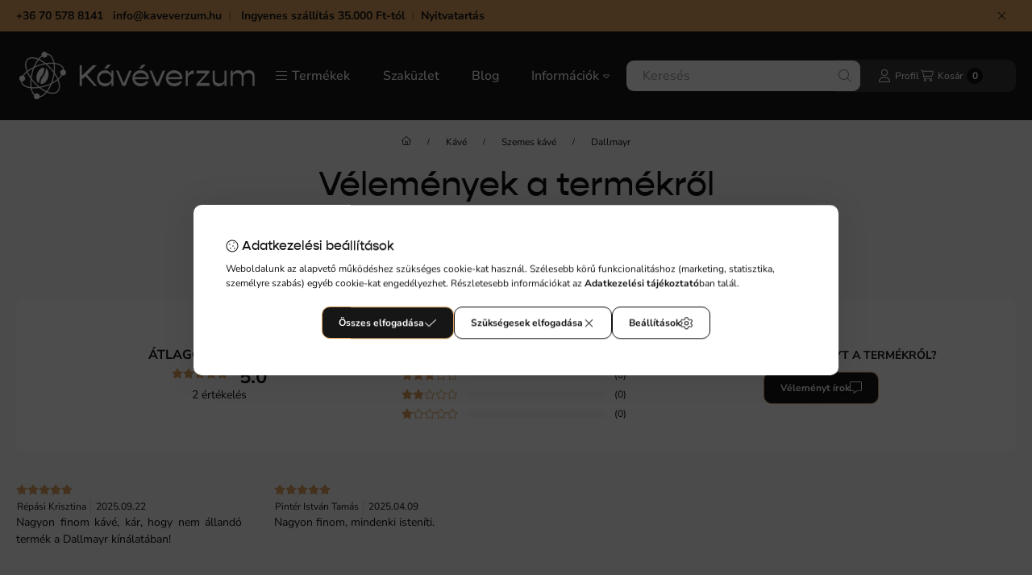

--- FILE ---
content_type: text/html; charset=utf-8
request_url: https://www.google.com/recaptcha/api2/anchor?ar=1&k=6LfGRYYqAAAAAHgUn5vK7svNcSWX3fInj9QavSwM&co=aHR0cHM6Ly9rYXZldmVyenVtLmh1OjQ0Mw..&hl=en&v=PoyoqOPhxBO7pBk68S4YbpHZ&size=invisible&badge=bottomleft&anchor-ms=20000&execute-ms=30000&cb=qvotlcm6bmff
body_size: 48583
content:
<!DOCTYPE HTML><html dir="ltr" lang="en"><head><meta http-equiv="Content-Type" content="text/html; charset=UTF-8">
<meta http-equiv="X-UA-Compatible" content="IE=edge">
<title>reCAPTCHA</title>
<style type="text/css">
/* cyrillic-ext */
@font-face {
  font-family: 'Roboto';
  font-style: normal;
  font-weight: 400;
  font-stretch: 100%;
  src: url(//fonts.gstatic.com/s/roboto/v48/KFO7CnqEu92Fr1ME7kSn66aGLdTylUAMa3GUBHMdazTgWw.woff2) format('woff2');
  unicode-range: U+0460-052F, U+1C80-1C8A, U+20B4, U+2DE0-2DFF, U+A640-A69F, U+FE2E-FE2F;
}
/* cyrillic */
@font-face {
  font-family: 'Roboto';
  font-style: normal;
  font-weight: 400;
  font-stretch: 100%;
  src: url(//fonts.gstatic.com/s/roboto/v48/KFO7CnqEu92Fr1ME7kSn66aGLdTylUAMa3iUBHMdazTgWw.woff2) format('woff2');
  unicode-range: U+0301, U+0400-045F, U+0490-0491, U+04B0-04B1, U+2116;
}
/* greek-ext */
@font-face {
  font-family: 'Roboto';
  font-style: normal;
  font-weight: 400;
  font-stretch: 100%;
  src: url(//fonts.gstatic.com/s/roboto/v48/KFO7CnqEu92Fr1ME7kSn66aGLdTylUAMa3CUBHMdazTgWw.woff2) format('woff2');
  unicode-range: U+1F00-1FFF;
}
/* greek */
@font-face {
  font-family: 'Roboto';
  font-style: normal;
  font-weight: 400;
  font-stretch: 100%;
  src: url(//fonts.gstatic.com/s/roboto/v48/KFO7CnqEu92Fr1ME7kSn66aGLdTylUAMa3-UBHMdazTgWw.woff2) format('woff2');
  unicode-range: U+0370-0377, U+037A-037F, U+0384-038A, U+038C, U+038E-03A1, U+03A3-03FF;
}
/* math */
@font-face {
  font-family: 'Roboto';
  font-style: normal;
  font-weight: 400;
  font-stretch: 100%;
  src: url(//fonts.gstatic.com/s/roboto/v48/KFO7CnqEu92Fr1ME7kSn66aGLdTylUAMawCUBHMdazTgWw.woff2) format('woff2');
  unicode-range: U+0302-0303, U+0305, U+0307-0308, U+0310, U+0312, U+0315, U+031A, U+0326-0327, U+032C, U+032F-0330, U+0332-0333, U+0338, U+033A, U+0346, U+034D, U+0391-03A1, U+03A3-03A9, U+03B1-03C9, U+03D1, U+03D5-03D6, U+03F0-03F1, U+03F4-03F5, U+2016-2017, U+2034-2038, U+203C, U+2040, U+2043, U+2047, U+2050, U+2057, U+205F, U+2070-2071, U+2074-208E, U+2090-209C, U+20D0-20DC, U+20E1, U+20E5-20EF, U+2100-2112, U+2114-2115, U+2117-2121, U+2123-214F, U+2190, U+2192, U+2194-21AE, U+21B0-21E5, U+21F1-21F2, U+21F4-2211, U+2213-2214, U+2216-22FF, U+2308-230B, U+2310, U+2319, U+231C-2321, U+2336-237A, U+237C, U+2395, U+239B-23B7, U+23D0, U+23DC-23E1, U+2474-2475, U+25AF, U+25B3, U+25B7, U+25BD, U+25C1, U+25CA, U+25CC, U+25FB, U+266D-266F, U+27C0-27FF, U+2900-2AFF, U+2B0E-2B11, U+2B30-2B4C, U+2BFE, U+3030, U+FF5B, U+FF5D, U+1D400-1D7FF, U+1EE00-1EEFF;
}
/* symbols */
@font-face {
  font-family: 'Roboto';
  font-style: normal;
  font-weight: 400;
  font-stretch: 100%;
  src: url(//fonts.gstatic.com/s/roboto/v48/KFO7CnqEu92Fr1ME7kSn66aGLdTylUAMaxKUBHMdazTgWw.woff2) format('woff2');
  unicode-range: U+0001-000C, U+000E-001F, U+007F-009F, U+20DD-20E0, U+20E2-20E4, U+2150-218F, U+2190, U+2192, U+2194-2199, U+21AF, U+21E6-21F0, U+21F3, U+2218-2219, U+2299, U+22C4-22C6, U+2300-243F, U+2440-244A, U+2460-24FF, U+25A0-27BF, U+2800-28FF, U+2921-2922, U+2981, U+29BF, U+29EB, U+2B00-2BFF, U+4DC0-4DFF, U+FFF9-FFFB, U+10140-1018E, U+10190-1019C, U+101A0, U+101D0-101FD, U+102E0-102FB, U+10E60-10E7E, U+1D2C0-1D2D3, U+1D2E0-1D37F, U+1F000-1F0FF, U+1F100-1F1AD, U+1F1E6-1F1FF, U+1F30D-1F30F, U+1F315, U+1F31C, U+1F31E, U+1F320-1F32C, U+1F336, U+1F378, U+1F37D, U+1F382, U+1F393-1F39F, U+1F3A7-1F3A8, U+1F3AC-1F3AF, U+1F3C2, U+1F3C4-1F3C6, U+1F3CA-1F3CE, U+1F3D4-1F3E0, U+1F3ED, U+1F3F1-1F3F3, U+1F3F5-1F3F7, U+1F408, U+1F415, U+1F41F, U+1F426, U+1F43F, U+1F441-1F442, U+1F444, U+1F446-1F449, U+1F44C-1F44E, U+1F453, U+1F46A, U+1F47D, U+1F4A3, U+1F4B0, U+1F4B3, U+1F4B9, U+1F4BB, U+1F4BF, U+1F4C8-1F4CB, U+1F4D6, U+1F4DA, U+1F4DF, U+1F4E3-1F4E6, U+1F4EA-1F4ED, U+1F4F7, U+1F4F9-1F4FB, U+1F4FD-1F4FE, U+1F503, U+1F507-1F50B, U+1F50D, U+1F512-1F513, U+1F53E-1F54A, U+1F54F-1F5FA, U+1F610, U+1F650-1F67F, U+1F687, U+1F68D, U+1F691, U+1F694, U+1F698, U+1F6AD, U+1F6B2, U+1F6B9-1F6BA, U+1F6BC, U+1F6C6-1F6CF, U+1F6D3-1F6D7, U+1F6E0-1F6EA, U+1F6F0-1F6F3, U+1F6F7-1F6FC, U+1F700-1F7FF, U+1F800-1F80B, U+1F810-1F847, U+1F850-1F859, U+1F860-1F887, U+1F890-1F8AD, U+1F8B0-1F8BB, U+1F8C0-1F8C1, U+1F900-1F90B, U+1F93B, U+1F946, U+1F984, U+1F996, U+1F9E9, U+1FA00-1FA6F, U+1FA70-1FA7C, U+1FA80-1FA89, U+1FA8F-1FAC6, U+1FACE-1FADC, U+1FADF-1FAE9, U+1FAF0-1FAF8, U+1FB00-1FBFF;
}
/* vietnamese */
@font-face {
  font-family: 'Roboto';
  font-style: normal;
  font-weight: 400;
  font-stretch: 100%;
  src: url(//fonts.gstatic.com/s/roboto/v48/KFO7CnqEu92Fr1ME7kSn66aGLdTylUAMa3OUBHMdazTgWw.woff2) format('woff2');
  unicode-range: U+0102-0103, U+0110-0111, U+0128-0129, U+0168-0169, U+01A0-01A1, U+01AF-01B0, U+0300-0301, U+0303-0304, U+0308-0309, U+0323, U+0329, U+1EA0-1EF9, U+20AB;
}
/* latin-ext */
@font-face {
  font-family: 'Roboto';
  font-style: normal;
  font-weight: 400;
  font-stretch: 100%;
  src: url(//fonts.gstatic.com/s/roboto/v48/KFO7CnqEu92Fr1ME7kSn66aGLdTylUAMa3KUBHMdazTgWw.woff2) format('woff2');
  unicode-range: U+0100-02BA, U+02BD-02C5, U+02C7-02CC, U+02CE-02D7, U+02DD-02FF, U+0304, U+0308, U+0329, U+1D00-1DBF, U+1E00-1E9F, U+1EF2-1EFF, U+2020, U+20A0-20AB, U+20AD-20C0, U+2113, U+2C60-2C7F, U+A720-A7FF;
}
/* latin */
@font-face {
  font-family: 'Roboto';
  font-style: normal;
  font-weight: 400;
  font-stretch: 100%;
  src: url(//fonts.gstatic.com/s/roboto/v48/KFO7CnqEu92Fr1ME7kSn66aGLdTylUAMa3yUBHMdazQ.woff2) format('woff2');
  unicode-range: U+0000-00FF, U+0131, U+0152-0153, U+02BB-02BC, U+02C6, U+02DA, U+02DC, U+0304, U+0308, U+0329, U+2000-206F, U+20AC, U+2122, U+2191, U+2193, U+2212, U+2215, U+FEFF, U+FFFD;
}
/* cyrillic-ext */
@font-face {
  font-family: 'Roboto';
  font-style: normal;
  font-weight: 500;
  font-stretch: 100%;
  src: url(//fonts.gstatic.com/s/roboto/v48/KFO7CnqEu92Fr1ME7kSn66aGLdTylUAMa3GUBHMdazTgWw.woff2) format('woff2');
  unicode-range: U+0460-052F, U+1C80-1C8A, U+20B4, U+2DE0-2DFF, U+A640-A69F, U+FE2E-FE2F;
}
/* cyrillic */
@font-face {
  font-family: 'Roboto';
  font-style: normal;
  font-weight: 500;
  font-stretch: 100%;
  src: url(//fonts.gstatic.com/s/roboto/v48/KFO7CnqEu92Fr1ME7kSn66aGLdTylUAMa3iUBHMdazTgWw.woff2) format('woff2');
  unicode-range: U+0301, U+0400-045F, U+0490-0491, U+04B0-04B1, U+2116;
}
/* greek-ext */
@font-face {
  font-family: 'Roboto';
  font-style: normal;
  font-weight: 500;
  font-stretch: 100%;
  src: url(//fonts.gstatic.com/s/roboto/v48/KFO7CnqEu92Fr1ME7kSn66aGLdTylUAMa3CUBHMdazTgWw.woff2) format('woff2');
  unicode-range: U+1F00-1FFF;
}
/* greek */
@font-face {
  font-family: 'Roboto';
  font-style: normal;
  font-weight: 500;
  font-stretch: 100%;
  src: url(//fonts.gstatic.com/s/roboto/v48/KFO7CnqEu92Fr1ME7kSn66aGLdTylUAMa3-UBHMdazTgWw.woff2) format('woff2');
  unicode-range: U+0370-0377, U+037A-037F, U+0384-038A, U+038C, U+038E-03A1, U+03A3-03FF;
}
/* math */
@font-face {
  font-family: 'Roboto';
  font-style: normal;
  font-weight: 500;
  font-stretch: 100%;
  src: url(//fonts.gstatic.com/s/roboto/v48/KFO7CnqEu92Fr1ME7kSn66aGLdTylUAMawCUBHMdazTgWw.woff2) format('woff2');
  unicode-range: U+0302-0303, U+0305, U+0307-0308, U+0310, U+0312, U+0315, U+031A, U+0326-0327, U+032C, U+032F-0330, U+0332-0333, U+0338, U+033A, U+0346, U+034D, U+0391-03A1, U+03A3-03A9, U+03B1-03C9, U+03D1, U+03D5-03D6, U+03F0-03F1, U+03F4-03F5, U+2016-2017, U+2034-2038, U+203C, U+2040, U+2043, U+2047, U+2050, U+2057, U+205F, U+2070-2071, U+2074-208E, U+2090-209C, U+20D0-20DC, U+20E1, U+20E5-20EF, U+2100-2112, U+2114-2115, U+2117-2121, U+2123-214F, U+2190, U+2192, U+2194-21AE, U+21B0-21E5, U+21F1-21F2, U+21F4-2211, U+2213-2214, U+2216-22FF, U+2308-230B, U+2310, U+2319, U+231C-2321, U+2336-237A, U+237C, U+2395, U+239B-23B7, U+23D0, U+23DC-23E1, U+2474-2475, U+25AF, U+25B3, U+25B7, U+25BD, U+25C1, U+25CA, U+25CC, U+25FB, U+266D-266F, U+27C0-27FF, U+2900-2AFF, U+2B0E-2B11, U+2B30-2B4C, U+2BFE, U+3030, U+FF5B, U+FF5D, U+1D400-1D7FF, U+1EE00-1EEFF;
}
/* symbols */
@font-face {
  font-family: 'Roboto';
  font-style: normal;
  font-weight: 500;
  font-stretch: 100%;
  src: url(//fonts.gstatic.com/s/roboto/v48/KFO7CnqEu92Fr1ME7kSn66aGLdTylUAMaxKUBHMdazTgWw.woff2) format('woff2');
  unicode-range: U+0001-000C, U+000E-001F, U+007F-009F, U+20DD-20E0, U+20E2-20E4, U+2150-218F, U+2190, U+2192, U+2194-2199, U+21AF, U+21E6-21F0, U+21F3, U+2218-2219, U+2299, U+22C4-22C6, U+2300-243F, U+2440-244A, U+2460-24FF, U+25A0-27BF, U+2800-28FF, U+2921-2922, U+2981, U+29BF, U+29EB, U+2B00-2BFF, U+4DC0-4DFF, U+FFF9-FFFB, U+10140-1018E, U+10190-1019C, U+101A0, U+101D0-101FD, U+102E0-102FB, U+10E60-10E7E, U+1D2C0-1D2D3, U+1D2E0-1D37F, U+1F000-1F0FF, U+1F100-1F1AD, U+1F1E6-1F1FF, U+1F30D-1F30F, U+1F315, U+1F31C, U+1F31E, U+1F320-1F32C, U+1F336, U+1F378, U+1F37D, U+1F382, U+1F393-1F39F, U+1F3A7-1F3A8, U+1F3AC-1F3AF, U+1F3C2, U+1F3C4-1F3C6, U+1F3CA-1F3CE, U+1F3D4-1F3E0, U+1F3ED, U+1F3F1-1F3F3, U+1F3F5-1F3F7, U+1F408, U+1F415, U+1F41F, U+1F426, U+1F43F, U+1F441-1F442, U+1F444, U+1F446-1F449, U+1F44C-1F44E, U+1F453, U+1F46A, U+1F47D, U+1F4A3, U+1F4B0, U+1F4B3, U+1F4B9, U+1F4BB, U+1F4BF, U+1F4C8-1F4CB, U+1F4D6, U+1F4DA, U+1F4DF, U+1F4E3-1F4E6, U+1F4EA-1F4ED, U+1F4F7, U+1F4F9-1F4FB, U+1F4FD-1F4FE, U+1F503, U+1F507-1F50B, U+1F50D, U+1F512-1F513, U+1F53E-1F54A, U+1F54F-1F5FA, U+1F610, U+1F650-1F67F, U+1F687, U+1F68D, U+1F691, U+1F694, U+1F698, U+1F6AD, U+1F6B2, U+1F6B9-1F6BA, U+1F6BC, U+1F6C6-1F6CF, U+1F6D3-1F6D7, U+1F6E0-1F6EA, U+1F6F0-1F6F3, U+1F6F7-1F6FC, U+1F700-1F7FF, U+1F800-1F80B, U+1F810-1F847, U+1F850-1F859, U+1F860-1F887, U+1F890-1F8AD, U+1F8B0-1F8BB, U+1F8C0-1F8C1, U+1F900-1F90B, U+1F93B, U+1F946, U+1F984, U+1F996, U+1F9E9, U+1FA00-1FA6F, U+1FA70-1FA7C, U+1FA80-1FA89, U+1FA8F-1FAC6, U+1FACE-1FADC, U+1FADF-1FAE9, U+1FAF0-1FAF8, U+1FB00-1FBFF;
}
/* vietnamese */
@font-face {
  font-family: 'Roboto';
  font-style: normal;
  font-weight: 500;
  font-stretch: 100%;
  src: url(//fonts.gstatic.com/s/roboto/v48/KFO7CnqEu92Fr1ME7kSn66aGLdTylUAMa3OUBHMdazTgWw.woff2) format('woff2');
  unicode-range: U+0102-0103, U+0110-0111, U+0128-0129, U+0168-0169, U+01A0-01A1, U+01AF-01B0, U+0300-0301, U+0303-0304, U+0308-0309, U+0323, U+0329, U+1EA0-1EF9, U+20AB;
}
/* latin-ext */
@font-face {
  font-family: 'Roboto';
  font-style: normal;
  font-weight: 500;
  font-stretch: 100%;
  src: url(//fonts.gstatic.com/s/roboto/v48/KFO7CnqEu92Fr1ME7kSn66aGLdTylUAMa3KUBHMdazTgWw.woff2) format('woff2');
  unicode-range: U+0100-02BA, U+02BD-02C5, U+02C7-02CC, U+02CE-02D7, U+02DD-02FF, U+0304, U+0308, U+0329, U+1D00-1DBF, U+1E00-1E9F, U+1EF2-1EFF, U+2020, U+20A0-20AB, U+20AD-20C0, U+2113, U+2C60-2C7F, U+A720-A7FF;
}
/* latin */
@font-face {
  font-family: 'Roboto';
  font-style: normal;
  font-weight: 500;
  font-stretch: 100%;
  src: url(//fonts.gstatic.com/s/roboto/v48/KFO7CnqEu92Fr1ME7kSn66aGLdTylUAMa3yUBHMdazQ.woff2) format('woff2');
  unicode-range: U+0000-00FF, U+0131, U+0152-0153, U+02BB-02BC, U+02C6, U+02DA, U+02DC, U+0304, U+0308, U+0329, U+2000-206F, U+20AC, U+2122, U+2191, U+2193, U+2212, U+2215, U+FEFF, U+FFFD;
}
/* cyrillic-ext */
@font-face {
  font-family: 'Roboto';
  font-style: normal;
  font-weight: 900;
  font-stretch: 100%;
  src: url(//fonts.gstatic.com/s/roboto/v48/KFO7CnqEu92Fr1ME7kSn66aGLdTylUAMa3GUBHMdazTgWw.woff2) format('woff2');
  unicode-range: U+0460-052F, U+1C80-1C8A, U+20B4, U+2DE0-2DFF, U+A640-A69F, U+FE2E-FE2F;
}
/* cyrillic */
@font-face {
  font-family: 'Roboto';
  font-style: normal;
  font-weight: 900;
  font-stretch: 100%;
  src: url(//fonts.gstatic.com/s/roboto/v48/KFO7CnqEu92Fr1ME7kSn66aGLdTylUAMa3iUBHMdazTgWw.woff2) format('woff2');
  unicode-range: U+0301, U+0400-045F, U+0490-0491, U+04B0-04B1, U+2116;
}
/* greek-ext */
@font-face {
  font-family: 'Roboto';
  font-style: normal;
  font-weight: 900;
  font-stretch: 100%;
  src: url(//fonts.gstatic.com/s/roboto/v48/KFO7CnqEu92Fr1ME7kSn66aGLdTylUAMa3CUBHMdazTgWw.woff2) format('woff2');
  unicode-range: U+1F00-1FFF;
}
/* greek */
@font-face {
  font-family: 'Roboto';
  font-style: normal;
  font-weight: 900;
  font-stretch: 100%;
  src: url(//fonts.gstatic.com/s/roboto/v48/KFO7CnqEu92Fr1ME7kSn66aGLdTylUAMa3-UBHMdazTgWw.woff2) format('woff2');
  unicode-range: U+0370-0377, U+037A-037F, U+0384-038A, U+038C, U+038E-03A1, U+03A3-03FF;
}
/* math */
@font-face {
  font-family: 'Roboto';
  font-style: normal;
  font-weight: 900;
  font-stretch: 100%;
  src: url(//fonts.gstatic.com/s/roboto/v48/KFO7CnqEu92Fr1ME7kSn66aGLdTylUAMawCUBHMdazTgWw.woff2) format('woff2');
  unicode-range: U+0302-0303, U+0305, U+0307-0308, U+0310, U+0312, U+0315, U+031A, U+0326-0327, U+032C, U+032F-0330, U+0332-0333, U+0338, U+033A, U+0346, U+034D, U+0391-03A1, U+03A3-03A9, U+03B1-03C9, U+03D1, U+03D5-03D6, U+03F0-03F1, U+03F4-03F5, U+2016-2017, U+2034-2038, U+203C, U+2040, U+2043, U+2047, U+2050, U+2057, U+205F, U+2070-2071, U+2074-208E, U+2090-209C, U+20D0-20DC, U+20E1, U+20E5-20EF, U+2100-2112, U+2114-2115, U+2117-2121, U+2123-214F, U+2190, U+2192, U+2194-21AE, U+21B0-21E5, U+21F1-21F2, U+21F4-2211, U+2213-2214, U+2216-22FF, U+2308-230B, U+2310, U+2319, U+231C-2321, U+2336-237A, U+237C, U+2395, U+239B-23B7, U+23D0, U+23DC-23E1, U+2474-2475, U+25AF, U+25B3, U+25B7, U+25BD, U+25C1, U+25CA, U+25CC, U+25FB, U+266D-266F, U+27C0-27FF, U+2900-2AFF, U+2B0E-2B11, U+2B30-2B4C, U+2BFE, U+3030, U+FF5B, U+FF5D, U+1D400-1D7FF, U+1EE00-1EEFF;
}
/* symbols */
@font-face {
  font-family: 'Roboto';
  font-style: normal;
  font-weight: 900;
  font-stretch: 100%;
  src: url(//fonts.gstatic.com/s/roboto/v48/KFO7CnqEu92Fr1ME7kSn66aGLdTylUAMaxKUBHMdazTgWw.woff2) format('woff2');
  unicode-range: U+0001-000C, U+000E-001F, U+007F-009F, U+20DD-20E0, U+20E2-20E4, U+2150-218F, U+2190, U+2192, U+2194-2199, U+21AF, U+21E6-21F0, U+21F3, U+2218-2219, U+2299, U+22C4-22C6, U+2300-243F, U+2440-244A, U+2460-24FF, U+25A0-27BF, U+2800-28FF, U+2921-2922, U+2981, U+29BF, U+29EB, U+2B00-2BFF, U+4DC0-4DFF, U+FFF9-FFFB, U+10140-1018E, U+10190-1019C, U+101A0, U+101D0-101FD, U+102E0-102FB, U+10E60-10E7E, U+1D2C0-1D2D3, U+1D2E0-1D37F, U+1F000-1F0FF, U+1F100-1F1AD, U+1F1E6-1F1FF, U+1F30D-1F30F, U+1F315, U+1F31C, U+1F31E, U+1F320-1F32C, U+1F336, U+1F378, U+1F37D, U+1F382, U+1F393-1F39F, U+1F3A7-1F3A8, U+1F3AC-1F3AF, U+1F3C2, U+1F3C4-1F3C6, U+1F3CA-1F3CE, U+1F3D4-1F3E0, U+1F3ED, U+1F3F1-1F3F3, U+1F3F5-1F3F7, U+1F408, U+1F415, U+1F41F, U+1F426, U+1F43F, U+1F441-1F442, U+1F444, U+1F446-1F449, U+1F44C-1F44E, U+1F453, U+1F46A, U+1F47D, U+1F4A3, U+1F4B0, U+1F4B3, U+1F4B9, U+1F4BB, U+1F4BF, U+1F4C8-1F4CB, U+1F4D6, U+1F4DA, U+1F4DF, U+1F4E3-1F4E6, U+1F4EA-1F4ED, U+1F4F7, U+1F4F9-1F4FB, U+1F4FD-1F4FE, U+1F503, U+1F507-1F50B, U+1F50D, U+1F512-1F513, U+1F53E-1F54A, U+1F54F-1F5FA, U+1F610, U+1F650-1F67F, U+1F687, U+1F68D, U+1F691, U+1F694, U+1F698, U+1F6AD, U+1F6B2, U+1F6B9-1F6BA, U+1F6BC, U+1F6C6-1F6CF, U+1F6D3-1F6D7, U+1F6E0-1F6EA, U+1F6F0-1F6F3, U+1F6F7-1F6FC, U+1F700-1F7FF, U+1F800-1F80B, U+1F810-1F847, U+1F850-1F859, U+1F860-1F887, U+1F890-1F8AD, U+1F8B0-1F8BB, U+1F8C0-1F8C1, U+1F900-1F90B, U+1F93B, U+1F946, U+1F984, U+1F996, U+1F9E9, U+1FA00-1FA6F, U+1FA70-1FA7C, U+1FA80-1FA89, U+1FA8F-1FAC6, U+1FACE-1FADC, U+1FADF-1FAE9, U+1FAF0-1FAF8, U+1FB00-1FBFF;
}
/* vietnamese */
@font-face {
  font-family: 'Roboto';
  font-style: normal;
  font-weight: 900;
  font-stretch: 100%;
  src: url(//fonts.gstatic.com/s/roboto/v48/KFO7CnqEu92Fr1ME7kSn66aGLdTylUAMa3OUBHMdazTgWw.woff2) format('woff2');
  unicode-range: U+0102-0103, U+0110-0111, U+0128-0129, U+0168-0169, U+01A0-01A1, U+01AF-01B0, U+0300-0301, U+0303-0304, U+0308-0309, U+0323, U+0329, U+1EA0-1EF9, U+20AB;
}
/* latin-ext */
@font-face {
  font-family: 'Roboto';
  font-style: normal;
  font-weight: 900;
  font-stretch: 100%;
  src: url(//fonts.gstatic.com/s/roboto/v48/KFO7CnqEu92Fr1ME7kSn66aGLdTylUAMa3KUBHMdazTgWw.woff2) format('woff2');
  unicode-range: U+0100-02BA, U+02BD-02C5, U+02C7-02CC, U+02CE-02D7, U+02DD-02FF, U+0304, U+0308, U+0329, U+1D00-1DBF, U+1E00-1E9F, U+1EF2-1EFF, U+2020, U+20A0-20AB, U+20AD-20C0, U+2113, U+2C60-2C7F, U+A720-A7FF;
}
/* latin */
@font-face {
  font-family: 'Roboto';
  font-style: normal;
  font-weight: 900;
  font-stretch: 100%;
  src: url(//fonts.gstatic.com/s/roboto/v48/KFO7CnqEu92Fr1ME7kSn66aGLdTylUAMa3yUBHMdazQ.woff2) format('woff2');
  unicode-range: U+0000-00FF, U+0131, U+0152-0153, U+02BB-02BC, U+02C6, U+02DA, U+02DC, U+0304, U+0308, U+0329, U+2000-206F, U+20AC, U+2122, U+2191, U+2193, U+2212, U+2215, U+FEFF, U+FFFD;
}

</style>
<link rel="stylesheet" type="text/css" href="https://www.gstatic.com/recaptcha/releases/PoyoqOPhxBO7pBk68S4YbpHZ/styles__ltr.css">
<script nonce="SmLxN2kVirSZm6f4kxT1MA" type="text/javascript">window['__recaptcha_api'] = 'https://www.google.com/recaptcha/api2/';</script>
<script type="text/javascript" src="https://www.gstatic.com/recaptcha/releases/PoyoqOPhxBO7pBk68S4YbpHZ/recaptcha__en.js" nonce="SmLxN2kVirSZm6f4kxT1MA">
      
    </script></head>
<body><div id="rc-anchor-alert" class="rc-anchor-alert"></div>
<input type="hidden" id="recaptcha-token" value="[base64]">
<script type="text/javascript" nonce="SmLxN2kVirSZm6f4kxT1MA">
      recaptcha.anchor.Main.init("[\x22ainput\x22,[\x22bgdata\x22,\x22\x22,\[base64]/[base64]/[base64]/[base64]/[base64]/[base64]/[base64]/[base64]/[base64]/[base64]\\u003d\x22,\[base64]\x22,\x22w5DDgCoFRkAtwo/DoMOqA8OKNUVADMO+wrzDgsKEw7Vow4zDp8KZOTPDkEpSYyMpQMOQw6ZVwqjDvlTDkcKiF8ORT8OpWFhawpZZeRtoQHFwwp01w7LDr8KaO8KKwrLDtF/ChsOXAMOOw5thw58dw4AYclx+bgXDoDlQfMK0wr9eaCzDhMOdRl9Iw79vUcOGLsO6dyMfw60hIsOtw4jChsKSSivCk8OPNHIjw4EnTT1QV8KKwrLCtkZHLMOcw5LCiMKFwqvDtTHClcOrw6/DisONc8OQwovDrsOJFMKqwqvDocO3w54CScOWwpgJw4rCtQhYwr4lw4UMwoAafBXCvQNvw68eU8OBdsOPcMKxw7ZqIMKSQMKlw7nCt8OZS8Kmw6vCqR4EcDnCpnvDvwbCgMK8wqVKwrcXwqU/HcK4woZSw5ZHOVLChcOCwq3Cu8OuwpHDr8ObwqXDuHrCn8Klw61Sw7I6w7jDvFLCownCpDgAUsOSw5Rnw4jDhAjDrVHCtSMlF0LDjkrDpnoXw505S17CuMO+w6HDrMOxwoBtHMOuFMO6P8OTbcKHwpU2w6EzEcObw44Vwp/Dvl8SPsONb8OmB8KlBDfCsMK8BA/Cq8KnwojClUTCqlQEQ8Ogwq/CoTwSSRJvwqjCvsOowp4ow4A2wq3CkAccw4/Dg8OHwrgSFEnDmMKwLWlzDXDDmcK1w5Ucw5ddCcKEdlzCnEICXcK7w7LDnkllMHsww7bCmh54wpUiwrzCj3bDlH1fJ8KObUjCnMKlwo4hfi/DmAPCsT5ywr/Do8KaR8OZw553w4LClMK2F0cEB8ODw5XCnsK5YcO1eSbDmXo7ccKOw6PCuiJPw5AWwqcOYV3Dk8OWZDnDvFBMTcONw4wIeFTCu3LDvMKnw5fDtinCrsKiw49ywrzDiDdVGHwrO0pgw60tw7fCii/CrxrDuWpMw69sDHwUNT/DscOqOMODw7AWATlEeRvDv8KgXU9BUFEiUcOtSMKGDQZkVwPCksObXcKBIl91aBpIUBQawq3Dmw1VE8K/wp/[base64]/DlGZCb8OlwppMHBLDg2Rnw7TDvMOVwpkxwrBUwqDDt8OUwr5ELFvCqBJZwqp0w5DCl8OvaMK5w5nDssKoByhxw5woF8KgHhrDmHppf2DCj8K7WknDi8Khw7LDqiFAwrLCh8OrwqYWw6/CmsOJw5fClMK5KsK6W1pYRMOLwqQVS1DCvsO9wpnCu0fDuMOaw63DssOQY2ZpSC/CjTvCnsKpMwvDihXDoTPDnMKUw5xNwoBfw4nCscOlwrTCqMKZclrDpsKAw6tRKQM3wpgQIsO4OcKjOMKqwqd8wpPChMOmw5JdacKUwpHDrXwvwrDDtcO+ccKYwo8FUMO7Z8KuMcO2PsOzwp7DnV7DhMKJGMK8ADjCmg/DvGZ1wrlEw6vDmEnCjEzCnMKqVcOdQTXDiMOzOcKiXMO9HTrCssOJwqLDlFNdKMO+E8KFw4DDrSXCkcOUwo3CosKyasKHw67CnMOCw6HDqCYbA8KOXsK+NgEmdMOUdBLDuwTDp8KvUMKuYMKSwp7CgMKdEivCjsK4wrfCqxdow5jCn2s3aMOwTzpxwo3CrU/DssK/w6TDvsOSw54QHsOzwpXCm8KEPsOKwo9hwo3DrMKFwoDCpsKwMxc3wohYRELDlmjDoV3CpAbDmHjDq8OAQgYgw7nCr3/[base64]/w4/Cqn/Ci14LCX7Di8Kxwp1ZwpjCqnrDlsKawqZcwr1QKh/DtSlhwrDCtsKKS8KSwr9pw4xAasKlT341w6/[base64]/CpsOfD8KQc8Ovw68Uw5o/[base64]/Co8Kyw6jCncKhTEDCsDpUSsK1IgFUQcOeHsKwwo7DucOBRiHCjVrDtinCsxVDwqtIw4oTOMORw6zDrG5UJV1jw4UZMD1Kw4rCh1o1w68rw4RrwpZWAcOmTlgzwpnDj2TCmsOawpjCgMO3wq1zDQTCqH8/w4/Cp8OXwpEwwpgiwrfDuHnDoXPCmcOcecKGwq8PSkFrdMONYsOPM3syJk1lecONJ8K/UsOLw75lCQR2wrHCqcO+csKPNMOKwqvCmsKaw6/CuU/[base64]/[base64]/Ct8OWR8K1NRXCszLCncKbAsKbwpllwrzCp8KwEkbCl8OKcDoywoFiHmXDuGzChFDDvWnCsWpbw5Ynw4pnw7Vgw6I4w7vDqsOzVMKlV8KPwqTCjMOnwpEuQcOLCCHCpsKCw5PDqcOTwoQKI2fCg1vDqsK7Ojsiwp/Dh8KXGjTCk0/DjCtFw5fClcOzSBZoZWUrwpgPw43ChhNFw7J4dsOswoRlw6IRw6vDqgQXw6o9wo/DlEsWB8KZC8KCFUzDrT9AesORw6RKwrjClWp0w5oJw6VqesK5wpJowrPDmsOfw74+amLCgH3CpcObQlPCncOdHmrCn8KZwrJZf2x9ADhVw5M8RcKKOm9PTURdYcKOIMKPw5FCdA3Dgjcew609w4oAwrPCgHDCo8OOWUR6JsOqFX15P0zDoH9rLsK0w4E/Y8KuT3LCiD0DCw/Dq8OZw4vDgcOWw67DlW3DmsKyKUTCh8O7w7vDr8Kyw7VaF0New4hvGcKzwqtkw7cIIcKhLhDCsMOiw5bDhMO3w5bDiQtTwp07e8K0wq7DkjPDjMKtMcORw4BEw4Umw6lTwoB1GkjClmYkw5whTcKMw5xiFsOpbMOjHi1EwprDlCbCnF/[base64]/DicKJwp8ww6BcETJOw4pvw4jDn8K2Hx8VLTPDqgPDlMK1w6fClCwyw5xHw7vDlhDCg8KLw6jCnSNywoxvwpxcesO/w7PDqgXDs308fXx7w6LCmTTDhi3CigNrwozCuinCqxsQw7YnwrXDhB7CosKjesKMwonDmMOhw60XSDB3w702CsKzwrrChUrCucKIw54VwrrCnMK/w4bCpzxcwpTDiyBeGMOWMTZNwr7Dh8O6w4bDlSpETsOsP8KLw5xeUMOFEX5fwq0Aa8OYw7x/w7kHw43ChGsTw5HChsKKw77CkcKxKGwII8O2HhvDklDDhyFuwrzCuMKlwobDrDnDosKXDC/DocKvwoHCmsO6MwvCp3nCtwgBwoPDo8OmJsKVf8KLw51TwrbDisOqwq8kw5TCgcKsw57Clx/DhW9XXMO5wq4QImvCo8KQw5bCjMOLwq/Ch1/CtMOcw5rCnDjDq8Kpw7fDp8Kzw7RDTQVMdsOzwr0Cw49XLsOvHQg3XcO3NGnDhMKXfsKkw6DCpw3DvDV5WGVTwrnDsnICH3bCtMK6dA/Di8OYw7FeK3DCghPCj8Ogw5o2w7/[base64]/CosO/[base64]/CuMKIfzXDsj7Dh2bDiADCs8OkWsOCd8KxaknDvcKgw4vCjMKJc8K2w5/[base64]/DqsOZOMKzwqZ+DjHDqcOvTBVbEQpWCkpqElXDksOCBFQHw7ljwooKJR9EwprDusO0TkpxTsKKBltYIS8RZMOteMOWKsKbB8K6wp40w4tWwqwywqQzw6tTYxcDKEUlwotLIUHDrsKVw4U/wpzCj1fCqDLChMO1wrbCsRDCksK9bsKQw6p0wqDCiEZjClQXZsKjDlBZMMKACMKgORHCiBTChcKNHRUIwqYgw7VTwpbDg8OPSlY+acKjw4PCkxfDqAfCksOQwofCn1sPCBkvwrFxwo/CsVnDi3bCoRNowoHCpVbDhk3CtgzDucONw6MmwqV8A2zDpMKPwrAFwrg5DMOzw6TDpMOswrLCmjt0wpvCmsKMC8OwwpDDocO6w5hPw4rCmcKYw6o+wqHCrsK9w5dww4LCkU4Jwq3CrMKjw4FXw7sBw5UoLMOVezzClFrDqsKqwpo3wqXDrMOReGfCosOtwr/CgRBDPcKOwolRwpTCpcO/ccOoMhfCoAfCqi7DjkkOO8KWIiHDhcKKwqVqw4EBYsK/w7PChy/DrcK8MkHDqWk3LcK4dsODYmLCmRTChH/[base64]/CuS4NwpdUwpDDgcO1wpdhwojCiCnDnsO+woUWSQ51wpU1N8KNw5TCv2LDnW3CrkPDrcOOwqUmwqzDlsKmw6zDrxFMOcOXwp/DqsO2w440ERvCs8OJwplKR8KEw5fDm8O4w6fCtsOzw5PDnBPDi8OUwqlow6p8w4AhUMOcacKUw7hYAcKzwpXDkMODw5VIfRkaJzDCrm/Dp1LDqnLDjU0KFMOXS8KLDcODUDENwohOCALDkjDCmcOtb8KZwqnClDtEwqVkf8OtFcKFw4VOFsKFPMKuG2kaw4tUXXtNeMOawobCnBDDtGxcw7jDrsOFYcO6w7XCmx/[base64]/[base64]/AUvClkYmwqx9w5jDqMKEwpzDtsK+FsKzwrYMRMO9RMKWw7HCj3EsNwLDv0PDn1jDmMKfw7zDqMOewrp4w6MmfSHDkgDCjlXChAjDh8OBw4JWN8K3wos/VsKPLcOOXsOfw4LCusKkw6p5wpdiw5/[base64]/Du2DDg8OQwpTDjnkXesKrw6fDi1kZw4l8bsOUw4gMA8OwCipyw5QWT8OfKzscw5A8w6BLwo1RfjJAMT3DqcOPfy/[base64]/WsO3wql7FMKJwrU7eXwYwqfDtcOZOMKQcGIfw5J0ZcK4w61wAUw/[base64]/TcOOwrfCl3PCv8OMwrhPA8KBw6LCmQTDnCPDhcKcGTVnwp8jZEJufcKzwoUBNjnClMOswoEjw7XDmMOoFiwEwpBPwoPDocK0Xi1AasKnblVowoxBwrXDhX0VH8KWw4IULWNxLXJeEl8Rw7cRe8OaF8OSYDfChMO4KnDCgXbCpcKSIcO+LnsXSMOAw6wCRsOncR/DocKKPcODw79zwr13IkLDq8OAYsK/[base64]/[base64]/[base64]/[base64]/DrAZPwpTDgxzCu8Oiw6vDtTvDl8O0DsKlw6jDpivDrcOUwojDjm/CvzxuwosxwoYkCFXCvMOMwr3Du8OpW8OHHjTCicOraSUtw5EBRxXDggLCngsqHMO9b1XDr1/Cn8K8wpPCmsOHSmg/[base64]/ChMKxw45Fw7RBw6VTw6jDg8KDFsK5YGfDiMKcXBB+O2jCln5yQAHCrcOIasOEwrlJw79+w49/w6/[base64]/[base64]/DpsObfsO4wqITPcODInXCvcObw5zCijvCoDdbw7rClsOQw60GcmlvG8K8CDvCtyPCsXURw47DjcOEw7DDl1fDujJxIBsNYMKlwqlnMMOGw6JRwrB4G8KkwpvDr8Ofw5U/w4/CsAhtDhLCjcOMwppET8KHw5HDgcKrw5zCng4twqY/WScPXXJIw6J8wotnw7hzFMKOH8OJw4zDo3pHB8KNw6vDjsOjNH1qw43DvX7DhlHCtzXCvMKNZyZcNcKUZMOww4Fdw5bCmnXCkMOYw6TDj8Ohw4s2IEhER8KUUyPCosK4NmJ3w5MjwoPDk8OFw4fChcORwrDCkxdBwrLCtMK1wqMBwo/[base64]/CmsOaFMKqa8KGwovCtULDowzDgDHCjzvCsMO0Gg8Iw7FMw67Dj8K8JmnDgX7CnXspw6fCqcKgBMKYwp0cw5xwwo3Di8OSe8OGMG7CqsKKw6jDtQnCimzDl8KIwo5mJsO4FkghesOpBcKmD8OoOEwdNMKOwrISAmbCpsKPe8O0w7Iuw6w3Mlcgw4l/[base64]/CsGYuwr3CvcKOesOqRsKtw5nDiXhXbybDjCRRw75DSRzCpzw7woHCr8KoSUszwqRFwpR0wo9Jw7cWDMOhRsOHwo9VwqQQb3TDkHEOMsO5wrbClhNLwoQUwpzDlcOiLcKTDMO4LkYSwpYUwqbChcOgXMKEP2VZDcOiOz3DimPDuTzDqMKDSMOwwoc3GMO4w7/Crlo4wpXCs8O2TsKbwovCtSfDoXJ+w7kIw7I/[base64]/CpcKlNhhJwppWwrLDm8OmQ1TCiRDDj8KFwqbCrMKgIAvCr2PDsm3CtsKnGVDDsjYCcDDCj28aw7PDq8KxfzbDpjkDw4LCg8KEw6HCo8Kke1hGZ1QOF8Kfw6B2KcObDzsiw5cNw7/[base64]/Cn1kyS8K2ZMKzUMOBCGUyFMOwA8KSw6Z/[base64]/Cq2LCvm1Gw4tbw6V4GcKBwqbChH41wqvCg1TCosKEAMOWw5gZIMK5aCBCMMKAw68/wq7DvSrChcOqw7fDkMOEwpknw5TDg0/DqMKgasKww6zCgsKLwoPCpEDDvwBJLxLClQUtwrUNw7fCgBvDqMKTw6zDlDVYPcKuw77Dq8KQXcOxwqs2wojDl8Onw7LCl8ODwo/DncKdMkQTGiQNw5AydMOecMK4YyZkaCF+w5TDu8Oqwplyw6vDrm8NwoEQwrjCvjfCgBRswonDjz/CvcKhHgpnYAbCkcKAd8OlwoQ5a8KowoTCvTHCscKHN8ONOBXDkxUawrnCkQ3CqmkBQcKSwo/DsxHCnsOcJcKcMFw6XcOPw6o0WQ7ClwDDskdNPcKdI8O4wpPCvTrDncObHybCsBPDn3NjWMOcwp3DmlbDmg3CpG7CjBPDtDzDqAN8GGbDnMKBG8Kqw57CnMOkFH0BwrnDisODwosxT0pNPMKXwpt3KMOjw4Vrw77Cs8K/HHgcw6XClAwow53Ds3NlwowPwr19Y2DCq8OBw7DChsKLSgzCiVvCo8OOCsOzwoVtUUTDp2rDiWYqMMO9w5dUS8K2ChHCgnbDox0Lw54INA/DqMKwwrUowo/DjEHDiElIMA9eO8OyYwYvw4RFBcO6w6djw4xXdxgTwoZTw7fDvcOmbsOow6LCunbDkx4ZGQLDvcKIdy19wovDrmTClMKRw4c/aS7Cm8OBMjvDrMOiEH4JS8KbScO8w4ZoTXzDqsOcw4DCpjHDtcKtPcK2UMKEJsOmYykmAMKKwqvDrHUmwoMJD1XDsg7DuQnCicOvAgoww6vDs8OuwojCoMOewpswwp0lw6c+wqdkwqQ6w5rDm8KXw4V0w4c/QW/CssOswp1FwrYYw40bYsOEMsOiw73CqsKQw4UAAG/DrMOIw6/[base64]/[base64]/[base64]/aD/CvCorYMOVcMKmworCv8KQw47CmhLDlSnDsVlBwprDtTHCnsKowpvDrQbDu8Kwwp57w79Xw4EEw7JwGQ/Csj/DlX04wpvCowtHIcOew6pjwphjDMOYw5LDlsOPfcK7wrbDh07CjBDCoHXDvcKxBSoDwqRxXF85wr7DpCsEGQLCm8K0H8KTI3bDssOHFsOWUsKiaETDsiHCusOEZlINb8OecsKUwobDsmLDn10cwrHDkcO8c8Okw7bCjFnCisOGw5/[base64]/[base64]/Cg8OPwp3DgA9aw6zCl8OiIztnwrl2w4cpGQ3DkmZQF8O3wpNOwrPDozdFwo17ecOvaMKJwpbCksObwpjCnG8vwqBMw7jClcOewrjCrkXDmcO/[base64]/[base64]/Ch8O2OkrDkWnCkQk2WTXDkcOZw51zw7lnwpxPwrJMXhDCp2jDsMO5BMObHcKcNg5jwp7DvSojw4nDsCnCu8O7VsO4TyzCosO6w6nDusKiw5cnw4/CqcOQwpHCgGslwpRpN2jDo8K0w43CrcK0dg0aF3wdwpM/[base64]/O8Ofc0DDrcOaLj3DgsO2wqzDk8OCc8KAw6/DkULCsMOVUMOyw6AQXn7Dh8Ofb8K+wp5dwo5Pw4ccPsKRYUlYwpRYw6snVMKaw6fDjnQqLcOxSAJWwp/Ds8Oqw4Udwrdmw4ZuwqjCr8KhEsOmMMOaw7NUw7jDkyXCrcOxGDtqdMOhTcKnaHp8bk7Co8OuXcKkw4EPN8KZwqRuwrl3wqFhfMKmwqrCoMOxwogmFMKxT8OSRRXDhcKSwq3DncKrwr/CuSxEB8K8wrrCgHMuw6nDssOOC8K8w4PCmsOXey5Jw5XCvwQOwqHCvsKIUV8tfMOdYD/[base64]/[base64]/CrMKUw6R9wr3DpMOfwqF3w73CsBcmw4UdEcKlT8OXNsOfwpTDi8ObEjDCthoPwpA3w7kPwpQ2wpp4D8OfworCu2UhTcOmBz/CrsKGDHPCqnVcZRPDgC3DoRvDg8K4wp8/[base64]/CtAkkAcOKQMOCGcOTw5l2wq8JwqPDgsKWwqnCsDXCk8OnwoEUw5nDpVDDmlwTKhUlKTnCkcKew58vCcOnwrVMwqAVwrI8cMKmw5/Cj8OndhFII8OMw4oBw5PCiXhzMcO2XH7CnsOgacKJf8ODw7FUw49TAsOqPMK5FcOqw4HDj8K2w6TCgcOxFyzCjcOzwoIjw4XDkHdrwrVtwr3DrB8YwovCmmpjwonCosK4HzEJIsKHw6loEnPDo0jDncKJwow2wpfCoV/DncKRw50RXCkSwocpw43CqcKQeMKEwqTDq8Otw7Ebw5TCoMOZwrAedsKbwqQTw7DCrBgVPV4aw7fDtFspwqDCr8Kzc8OQwpAaV8OnSMOGw488w7jDh8K/[base64]/w7ZQwo11OkACKXESw67CvTAce8OYworCoMOlWR/[base64]/DgcOdwokrUcOKIX/DhXZIwp9lw4ZsO8OdMTpCQSjCqsKTFBtzPzkhw7ADwprClRnCt0RbwoExHsOQQsONwr1BUsOfFUIGwo/CnsKxVMO6wqLDgk1ZAsKww4DCr8OceBDDksOaX8OUw6bDvcK6CMO6UsO6wqrDs25Fw6ICwqrCpENiVsKDZ3Bow77CmhDCvcOFVcOyRsOZw73CtsO5bMKjwovDrMOowrNNVB0Twp/DicK+w653PcO6c8Kkw4pBfsK5w6JPw5rCp8K3IsO2w7rDtcOjFlXDrDrDlsKIw43CssKtVXV/CcOWQMOjwo0kwo9gDEI/Em5NwqjDjXvCisK/YyHDglLChm8JU2XDlgU3I8KeTMO1GWHCt1jCusKIwqJ7wqErLxzCpMKdw6gARljCjAzDtU13JsOow5jDmhRywqfCh8OWZUU3w5zCkcOWdUnChEIDw4Z6acKQL8Kuw67DpADDgcKswoLDuMKmwpJCLcOWwojCkkoGw5/[base64]/CmAjCgMKlw5JCwq7DksKTBcKWwqUjPRt0wpPDscKEexY5EMOVeMOvB2jCl8KewrFZCMOwNgEJw6rCjMOZY8O7w4bCt23Cok8oYyILL0/CkMKjwpnCsl08ZcO6A8Oyw73Dq8KVA8Ocw7YFAsOqwrV/wqlIwrPCvsKFWsK9wpvDq8KxA8Ojw7PDqMOqw5XDllHDqA9Gw41NDcKvw4bCnMKTTMOjw5rDg8OSPx0jw4/DjcKOEcKlX8OXwqoRUcOPIsK8w68eW8K4Uh1lwrjCr8KdLxRzCsKNwqvDuwkOZjzCmMOdG8OnakohQUPDjsKvAh1AWUI0KcKYXl/DoMO5U8KaEMOWwrDCm8OjTD3CqUVaw7DDkcOYwr3CjsOaXFHDtF3CjMO9wpIEdzjCisO1wqjCusKZGsOSwoEODVbCjVZjNjXDocOsEjTDoH3DjiZmwqZ/eCDCqlgNw7bDrE0OwpzChcO3w7jCoAjDhMKLw4dUwqrDqcO7w41iw4tMwp7DnCfCmcOJH0QVVsK5EQwEOcOXwp/ClcOqw77ChsKFwpzCocKgS2vDnMOEwo3CpcOMFGUWw7UhHglEIcOhNsObRsKtw65Zw5V/XzoJw4LDm3NpwosLw4XCoRZfwrfCnMOywrvCgAdGfSJ2Yn/CqMONCAIewod8SMOGw4hYC8OwLsKfwrPCoCHDuMOWw4jCqh9vwpvDpgXDj8KCZcKrw4LChShmw4lJQMOBw61kKE7CvRBKMMOOwq/[base64]/ChUgLJDMFwrLCgsKUM8KFEBfCklHCgcKqwpDDnlhpccO6dULDhCvCncOTwpw9XjHDo8OEXQYgXBPDhcOQw59aw4zCk8K+w7LCs8Khw77CvwfDhW8LLUFFw5jCr8O3JwnDocOTw5Z6wr/[base64]/CqsOww5MrWcKmUEYzfcKdwrDCuxbDlMOBW8OgwrHCrsKjwq8lBwLDsHzDugY1w7lAwojDosKLw4/Cm8Otw7vDiAgtQsKZXkI0fV3Diks5wr3DkVvCtEDCp8KjwqtUw6stHsK4K8OpbMKhw59nZwzDusO2w4hJaMOUQ1rCksKNwqXCusOGZBXCpBAdaMKDw4nCukHCvVzCqSfCoMKhZMOnwpFaOMOCJg42bcORw5/DgcObwpNoTSLChsOCw5LDoEXClBDDkAUfOMO6UsOGwqXCkMOzwrTDjgXDp8KbRsKEDmTDusKAwpBqQH/DvCfDq8KQZhh2w5tYw7hZw4sQw73CtcOyeMOfw63Dp8OQDxI3wqd6w74ba8OHBnc7w4pVwrjCnsOUVS5jBcOxwp7CuMOBw7XCoBMaBsOGV8KgXg80d2TChk0Xw7DDqMOTwqLCg8Kdw4rDrcK1wqdowpPDrRMcwp4tChRnScKlwprDpD/DmwDDtCs8w57CkMOIUmPCmig4bX3CuhLCnE44w5p3w5zDjMOWw5vDv1vCh8Kzw67ChMOYw6FgD8O5K8OyGBdwFlxcGMOhw4VhwoYiwooWw7krw4RPw4kBw4PDuMONBxBowp5VYwTCpMK8F8KTw6/[base64]/ChcOrayrCkzbCnWnCv014w4XDu04ORW0IHcOWQsKdw5/[base64]/CoHHCusOdesK7w4rCvcODwo4/QcOmwo7DoBbDtcK1w77CghNYw4htw5DCsMOiw7vCnFPDhRk9wrbCocKiw7kDwp/DujwRwqTCtURHOcONOcOow5Vlw4Zow5DCl8OPEBtsw49gw6/Dp0LDuFLDp2HDq34iw6lGasKAdWfDhQY2JWQsacK6wp7DnDZQw4TDrMOLw7jDin13alhww4zDtkjCm3E7AghrHMKfwqA0b8Ovw6jDsAQKOMOiwp7CgcKAY8OoKcOJwoxESsOgIUgzRMOOw43CncKXwo1iw58Me3PDpj/Dm8KOwrXCsMO7AEJIf2VcC2nDhxTChw/[base64]/ClzNRL8KcwpJZw4BFwojChsOxwonCisKUC8OgQxDCpMO0w4zCowRCwq0tFcO1w5IKTsOZCFHDtgvCgRYAEcKVX2HDqMKSwpHCpznDnRnCvsOra01aw5DCsDLChlLChG50CsKkaMOpK27DssKCworDjsK3fADCvU86GMOhEsKWwpFSw5/DgMO+IsKDwrfCmw/CrVzCtmNLDcKoEXRywojCgAJPVMOnwrbCl0zDsAASwrFWwoU7FWHCu1bCt3XDr1TDt1DDtWbCicONwo0MwrVZw5nCgmhbwq1GwqLCs3zCp8K4w5vDmMOoaMOhwoF8FjNbwpjCs8OGw7IZw5zCtMKRNQzDjg7Dr2/[base64]/w5TDh1nCu8OwVsKvw7zCu8KfM8K/wrzCl8KPe8OWScORw7PDhcOCwpMnw5YUwoLDvmAZwpHCjyTDhcK2wphSw6PDm8KRCF7Dv8OKFyzCnFbCusKICSbCjcOOw5XDlnRqwrhXw5FAKcKPUQ8IeXQ/wqx7wpjDuAMCSMOMHMKwesO1w7/CvMO6ChvCjsO3dsK5KcKowr4Ww6NCwrzCr8Kkw7ZQwoHDnMKfwoYrwr7Dj07Coj0iwroswoN7w6bDjG50AcKOwrPDlsOrRnAjSMKDwrFTw4/ChmcUwqLDg8OKw6fCosOowpnCg8OxCMO6wrlFwoQowoZfw6jDvQ8aw5PDvQfDgVLCujtQc8KYwr0bw4VJIcOZwoLDtMK9dSjDs2U9LArDtsOqa8K/[base64]/CuzHDv8Ogw4IAw5DCpz/DgltSwp3DgR1oSX4YwrlywozDlMK6wrQww79PPMOwaEZFOwBWNUTDscKEwqdMwoRmwqnDvcK2KsOdLMK+XHbCrXDDqcOnRCY8HWlXw7tJHXvDmsKQRMKywqzDqU/CqsKGwpnDicK7wpHDtXzCnMKqUg3DscKDwr/DtsKlw7rDuMOzKwrCg2nDvMOlw5DCjcO5RMKWw4LDl1UOcz8zBcOwfVFtC8OAGcO0KV50wp3DscONbMKKRlUkwoLDhhMOwoZCA8KywoXCo3wuw6Q/[base64]/[base64]/w7I7UkrCoMO5w7jDkMO5QcO3DsOAwpkVw5grUynDjcKHwqDDliQPWVTCn8OhXcKGw5F5woTCuXdpE8KFPMKWbmPDn1YYHk/CuUvDrcO1w4YGasKtB8K6w78+RMOfD8K/wrzCqFPDkcKuw4gFZ8K2bg0AecOYw6vDpMOJw6zCsWVJw4xBwpvCpVwgKW9Mw6vCnX/DgVkMNyMMJ0pYw7zDs0VYMREPcMKHw6Ymw6rCusOXTcODwqxGPcK4G8KNd3xvw6HDvT3DjcKvwoHCoGzDo1/DoTcWZwwbZQ0CbsKwwqNLw4hzBQMlwr7Ciy5Hw5TCp2x2wo8PEUPCilMow5TCicK4w7cYP2LCiknDhsKvMcKRwoPDrGExPsKXwqHDgsOzL3YHwq7Cs8O2Y8Ozwo7DnSDDow4yUsKjw6LDsMOgf8Kewrpow5gQOX/Cg8KCBDFDDA/[base64]/DjGoXE8KaFDvCuFHCu25uwoDDgcKcbiRpw7nDoQvCksOrZMKpw4AfwpcNw7Y4QcKhAsKsw4/[base64]/[base64]/woIpw7fCg8KFwqrCscKXwroBXSrCrUYQw4rCnsK8cDFvw4RYwqMHw7jCmsKRwrDDvcOtaCpiwpoKwohJTB3CocKSw4gqwqlnwr94MR3DtsK/FygmDhDCt8KaCsOtwq/DgMOoe8Kcw4hjFsKNwqQewpfDvsKzSE9qwo8KwoZdwpEVw7/DuMKwXcKawrByPyDDo28jw6QWdwcYwplww57DlMOCw6XDv8K8w71UwpVzLALDoMKQw5bCrT7CtsOWRMK3w4jClsKCRsKOHsOKVzHDv8KuTW/DmcKuGsO6ZnnCocO9acOdw41Sb8KCw5/Ci3FqwpB+QisEwqPDrmLDsMOUwr3Dm8OSPABsw5nDu8OLwo7CgkLCuyxqwrpyVsOpXcOTwonCisKLwpTCkwrDpcK6LMOiCcKAw73Drn0eMmQxWMOVQ8KaW8OywoXDmcO1wpIYw5p+wrTDij8BwpXCrR/DiHXCh23CuH8Fw5DDgMKQD8KFwoZpNhIkwoHCg8OfLFXCvnFLwpEHw41UGsKkV0AGXMKyCEHDiT96wq1Twp7Dp8O5aMKiOcOhwqNSw7TCs8KefsKoUcK1e8KnNU8mwrfCicK5BgnClVDDpMKgeVAcdy4RJgLCjMOdYsOgw4JIOsOkw4JuNVfCkATDvEnCr3/CtcOsfDHDmsOjAsKdw4cPQ8KyBjDCqcKGHHk3VsKMJTNyw6hpQsKSVXHDksOowozCuBNTdMK6cTMVwo07w7HCpsOYK8OifMOIw7l8wrjDgMKGwqHDmWEHRcOUwrdBwrPDgAIow6XDtyLCqMOUwoglw4zDgFbDhys+woZ0VMKOw53CjlLDscKcwp/Dn8Oiw5gSJsORwo8HNcK1DsKoUcOUwrjDtDZXw6RWf3FxCH0cdg7DmsKHAy3DgMOSXMOQw5LCgTTDlMKUbD82AMKibyEUQcOkbTLDsic8N8KhwozCkcOubVHDqnnDtcO8wo7CnMKxfMKRw5PCgi/[base64]/DlmPDs0LCtsKVcB1JwrpTw6luw7vDucKGYx4Zwq/Ch8K4w6DCksK1wqzDrsO6O3DCsT9UIsOLwo3DoGEywq9TQTHCt2NJwqXCkMKEQzXCoMK/[base64]/wpXDn8Okw5HDiE17R8KxesK+w4NMwr/CjsKmwo8dcAICw4DConkuGxjCjDgPHMKJwrhiwpHCuElXwq3DqXPDtMOVwpXDr8OBwo3CvcK0wpNFQcKmOQXCg8OkIMKaY8Kvwq0Bw7XDvn4WwqnDl35zw4/DklFjfw3DpXjCo8KXw7zDsMO0w4McFAR4w5TCj8KmTsKEw555wpnCscOMw7rDs8KmbMO4w7/DiUgZw5AgcFE/w6gCdMOOGxoLw74rwo/[base64]/L8KJw6bCgsKdR2BqwqDDtsKFDsOAGgvDrSfCpMO3w5FSB0PCkFrCtMK2w4bDt3INVsKTw40Iw68Lwqkta0d9fSEJw7LDvxkOLsKmwq9bwo44wrXCucKfwonCqXIRwpUswph5QX92woF6wrQEwoTDihsNwr/ChMOnw6RGWcOgc8OVwqQ5wrXCjUXDqMO4wrjDisKwwrMXQ8O8w70PUsOpwqrDksKowp1NYMKfwqp/wq/Cn33CvMObwpBoA8KAVWF9wpXCrsKFAcK3THJHRcOGw6trfsK8esKkwq0kcCUwTcOwAcKawrZnS8KqDMOGwq1Ow5PDrknDvsOvw4rDkiPDusOMUkvCnsKhOsKSNsOBwoXDjx56CMKNwrrDnMOcJsOCwptWwoDDiBl/w4A7ccOhwoLCtMOIH8OtWELDgkMoUGE0YQbDmBzCs8KVPmRCwp7CiXxTwqLCssKRwq7CoMKuG0bCqHfDnlHDvERyFsOheh5wwqTCvsO8LcOiRnoCf8O+w5w6w4HCmMOwcsKyKkfDhi7DvMKxN8KsK8Klw7Qowq/[base64]/wrTCkQTCrAfCuDIjwqJEP03CuMObwqPCrsK6F8Oyw7zClj7DjHhReB3CvD91b2Jcwp/[base64]/DlXMcwoLCijJ/eQHDtQvCrSDDncKXKMOPwpwqWX7CiQHDkCnCiBPDiUY4wrZhw71Iw7nCpCfDlyXCmcOVY27CiFXDpMKtLsKDIQ5bFWPCmXwwwoXCncKhw6rClsOTwpvDqyHDnlrDjHDCkRTDjcKPBcOGwpo1w65RdGNtwoPCi2Baw6UtHF5Pw4J0DcKQEwjCqWZPwr8yXcK/MMOxwrUfw6XCvsOXeMOycMONA2YEw7LDhsKYG21GX8OCwoo2wr7DqXDDq3nCoMK9wo4XSgIMYVEKwrRHw7oMwrNNwrhwA3xIHXnCmxkTwpt+wq1hw7/DiMOCw67Dt3PDusKbFz7DnwvDmsKJwqRhwokPShHCo8KgBix9QV5CFD/CgW5lw7PDg8O7BMOFS8KUZj4Jw6sVwpbCo8O8wrVHVMOlw45HP8Olw7oBw68geTMfw7bCqcOxwq/CkMK5cMOtw71OwovDgsOSw6plwqQ5wp7DrkwxSR3DksK0B8Knw5lhFMOXSMKfei/CgMOMGU0Ew5rCkcOwfMO4NnTDhwLClsKHR8KbEsOUHMOKwrIMw5XDrV9vwroXa8Ogw5DDq8OPakwSwp/CgcODUMK0cGYXwqloU8OcwrovC8KpD8OVw6EWw4fCqWM1LcKqfsKGJ1rDrMO4SsOWw7zCiiwVFlNfGloCDhB2w4rDmyM7TsOzw5PDicOiw5fDscKSR8Ofwo/Cq8OCw6/[base64]/Co0J+wrRSw44aZEBgw4IqIsOeUcKPJW42HURZw6bDvcK0RULCuSJAZwnCvnRqWsO/VsKjw6E3enB7wpMYw5nCpGHDtcOiwoAnXWPDqMOYWWPCjR8twoFTCSJGEj4bwozDh8Ofw6XCqsOQw6TCjX3Col1GOcOMwod3ZcK+Ml3CnUJqwp/CnMOPwoHDgMOsw5DDkTDCsy3DtsOKwrVywqLChMOXXn1sQMKGw47DllTDsCXCiDzCs8KqIzR4AGUmeldiw54Mw5pZwoXCqcK2wq9HwoDDl17CpXjDsCgaLsKYKyJwK8KOS8Kzwq/CvMK6V1JAw5vDjMKQw4MBw7rCtsKsV3zCo8OYdlvCn383w79WdMKTfxVnw4IIw4oPwrTCqGzCoFR2wr/DusKiw6gVQ8OowpfDhsOHwonDuFvCnjhWSjDDtMONTjwbwo1wwoBaw5bDhwdaNsKRQH0efQLCucKKwqvCrGUa\x22],null,[\x22conf\x22,null,\x226LfGRYYqAAAAAHgUn5vK7svNcSWX3fInj9QavSwM\x22,0,null,null,null,1,[21,125,63,73,95,87,41,43,42,83,102,105,109,121],[1017145,768],0,null,null,null,null,0,null,0,null,700,1,null,0,\[base64]/76lBhnEnQkZnOKMAhk\\u003d\x22,0,0,null,null,1,null,0,0,null,null,null,0],\x22https://kaveverzum.hu:443\x22,null,[3,1,2],null,null,null,1,3600,[\x22https://www.google.com/intl/en/policies/privacy/\x22,\x22https://www.google.com/intl/en/policies/terms/\x22],\x22Fk6K0/YGeaWflJ7Fm2ANnvvHnc+Xl5X4dbLh39858yc\\u003d\x22,1,0,null,1,1768688894852,0,0,[92,94,40,168],null,[252,144,46,49],\x22RC--934BAz1dnlfXw\x22,null,null,null,null,null,\x220dAFcWeA6XAgW9WK8yylvVt3IM3OOZVITNJkEiKTTazM5b3PL6WSPK7U362dc_Gm6l4yKwQu0uGxdGvvwFIKUU-WoOyIV_kOGP5w\x22,1768771694863]");
    </script></body></html>